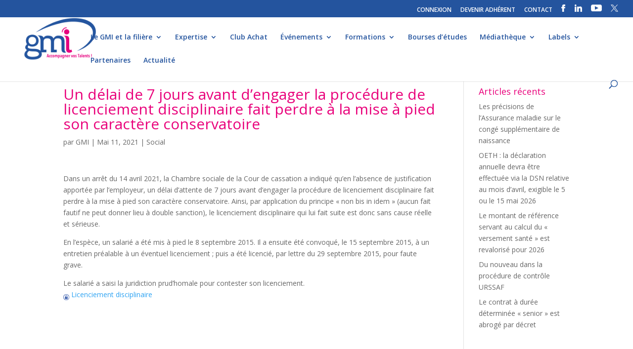

--- FILE ---
content_type: text/html; charset=UTF-8
request_url: https://www.gmi.fr/2021/05/11/un-delai-de-7-jours-avant-dengager-la-procedure-de-licenciement-disciplinaire-fait-perdre-a-la-mise-a-pied-son-caractere-conservatoire/
body_size: 11954
content:
<!DOCTYPE html>
<html lang="fr-FR">
<head>
	<meta charset="UTF-8" />
<meta http-equiv="X-UA-Compatible" content="IE=edge">
	<link rel="pingback" href="https://www.gmi.fr/xmlrpc.php" />

	<script type="text/javascript">
		document.documentElement.className = 'js';
	</script>

	<script>var et_site_url='https://www.gmi.fr';var et_post_id='9477';function et_core_page_resource_fallback(a,b){"undefined"===typeof b&&(b=a.sheet.cssRules&&0===a.sheet.cssRules.length);b&&(a.onerror=null,a.onload=null,a.href?a.href=et_site_url+"/?et_core_page_resource="+a.id+et_post_id:a.src&&(a.src=et_site_url+"/?et_core_page_resource="+a.id+et_post_id))}
</script><title>Un délai de 7 jours avant d’engager la procédure de licenciement disciplinaire fait perdre à la mise à pied son caractère conservatoire | GMI - Groupement des Métiers de l&#039;Impression et de la Communication</title>
<meta name='robots' content='max-image-preview:large' />
<link rel='dns-prefetch' href='//fonts.googleapis.com' />
<link rel="alternate" type="application/rss+xml" title="GMI - Groupement des Métiers de l&#039;Impression et de la Communication &raquo; Flux" href="https://www.gmi.fr/feed/" />
<link rel="alternate" title="oEmbed (JSON)" type="application/json+oembed" href="https://www.gmi.fr/wp-json/oembed/1.0/embed?url=https%3A%2F%2Fwww.gmi.fr%2F2021%2F05%2F11%2Fun-delai-de-7-jours-avant-dengager-la-procedure-de-licenciement-disciplinaire-fait-perdre-a-la-mise-a-pied-son-caractere-conservatoire%2F" />
<link rel="alternate" title="oEmbed (XML)" type="text/xml+oembed" href="https://www.gmi.fr/wp-json/oembed/1.0/embed?url=https%3A%2F%2Fwww.gmi.fr%2F2021%2F05%2F11%2Fun-delai-de-7-jours-avant-dengager-la-procedure-de-licenciement-disciplinaire-fait-perdre-a-la-mise-a-pied-son-caractere-conservatoire%2F&#038;format=xml" />
<meta content="Divi v.4.5.3" name="generator"/><style id='wp-img-auto-sizes-contain-inline-css' type='text/css'>
img:is([sizes=auto i],[sizes^="auto," i]){contain-intrinsic-size:3000px 1500px}
/*# sourceURL=wp-img-auto-sizes-contain-inline-css */
</style>
<link rel='stylesheet' id='formidable-css' href='https://www.gmi.fr/wp-content/plugins/formidable/css/formidableforms.css?ver=114048' type='text/css' media='all' />
<style id='wp-emoji-styles-inline-css' type='text/css'>

	img.wp-smiley, img.emoji {
		display: inline !important;
		border: none !important;
		box-shadow: none !important;
		height: 1em !important;
		width: 1em !important;
		margin: 0 0.07em !important;
		vertical-align: -0.1em !important;
		background: none !important;
		padding: 0 !important;
	}
/*# sourceURL=wp-emoji-styles-inline-css */
</style>
<link rel='stylesheet' id='email-subscribers-css' href='https://www.gmi.fr/wp-content/plugins/email-subscribers/lite/public/css/email-subscribers-public.css?ver=5.9.14' type='text/css' media='all' />
<link rel='stylesheet' id='wpos-slick-style-css' href='https://www.gmi.fr/wp-content/plugins/wp-logo-showcase-responsive-slider-pro/assets/css/slick.css?ver=1.3.6' type='text/css' media='all' />
<link rel='stylesheet' id='wpos-animate-style-css' href='https://www.gmi.fr/wp-content/plugins/wp-logo-showcase-responsive-slider-pro/assets/css/animate.min.css?ver=1.3.6' type='text/css' media='all' />
<link rel='stylesheet' id='wpls-pro-public-style-css' href='https://www.gmi.fr/wp-content/plugins/wp-logo-showcase-responsive-slider-pro/assets/css/wpls-pro-public.css?ver=1.3.6' type='text/css' media='all' />
<link rel='stylesheet' id='divi-fonts-css' href='https://fonts.googleapis.com/css?family=Open+Sans:300italic,400italic,600italic,700italic,800italic,400,300,600,700,800&#038;subset=latin,latin-ext&#038;display=swap' type='text/css' media='all' />
<link rel='stylesheet' id='divi-style-css' href='https://www.gmi.fr/wp-content/themes/Divi/style.css?ver=4.5.3' type='text/css' media='all' />
<link rel='stylesheet' id='recent-posts-widget-with-thumbnails-public-style-css' href='https://www.gmi.fr/wp-content/plugins/recent-posts-widget-with-thumbnails/public.css?ver=7.1.1' type='text/css' media='all' />
<link rel='stylesheet' id='fancybox-css' href='https://www.gmi.fr/wp-content/plugins/easy-fancybox/fancybox/1.5.4/jquery.fancybox.min.css?ver=6.9' type='text/css' media='screen' />
<style id='fancybox-inline-css' type='text/css'>
#fancybox-outer{background:#ffffff}#fancybox-content{background:#ffffff;border-color:#ffffff;color:#000000;}#fancybox-title,#fancybox-title-float-main{color:#fff}
/*# sourceURL=fancybox-inline-css */
</style>
<link rel='stylesheet' id='wp-pagenavi-css' href='https://www.gmi.fr/wp-content/plugins/wp-pagenavi/pagenavi-css.css?ver=2.70' type='text/css' media='all' />
<link rel='stylesheet' id='dashicons-css' href='https://www.gmi.fr/wp-includes/css/dashicons.min.css?ver=6.9' type='text/css' media='all' />
<script type="text/javascript" src="https://www.gmi.fr/wp-includes/js/jquery/jquery.min.js?ver=3.7.1" id="jquery-core-js"></script>
<script type="text/javascript" src="https://www.gmi.fr/wp-includes/js/jquery/jquery-migrate.min.js?ver=3.4.1" id="jquery-migrate-js"></script>
<script type="text/javascript" src="https://www.gmi.fr/wp-content/themes/Divi/core/admin/js/es6-promise.auto.min.js?ver=6.9" id="es6-promise-js"></script>
<script type="text/javascript" id="et-core-api-spam-recaptcha-js-extra">
/* <![CDATA[ */
var et_core_api_spam_recaptcha = {"site_key":"","page_action":{"action":"un_delai_de_7_jours_avant_dengager_la_procedure_de_licenciement_disciplinaire_fait_perdre_a_la_mise_a_pied_son_caractere_conservatoire"}};
//# sourceURL=et-core-api-spam-recaptcha-js-extra
/* ]]> */
</script>
<script type="text/javascript" src="https://www.gmi.fr/wp-content/themes/Divi/core/admin/js/recaptcha.js?ver=6.9" id="et-core-api-spam-recaptcha-js"></script>
<link rel="https://api.w.org/" href="https://www.gmi.fr/wp-json/" /><link rel="alternate" title="JSON" type="application/json" href="https://www.gmi.fr/wp-json/wp/v2/posts/9477" /><link rel="EditURI" type="application/rsd+xml" title="RSD" href="https://www.gmi.fr/xmlrpc.php?rsd" />
<meta name="generator" content="WordPress 6.9" />
<link rel="canonical" href="https://www.gmi.fr/2021/05/11/un-delai-de-7-jours-avant-dengager-la-procedure-de-licenciement-disciplinaire-fait-perdre-a-la-mise-a-pied-son-caractere-conservatoire/" />
<link rel='shortlink' href='https://www.gmi.fr/?p=9477' />
        <script type="text/javascript">
        var ajaxurl = 'https://www.gmi.fr/wp-admin/admin-ajax.php';
        </script>
    <meta name="viewport" content="width=device-width, initial-scale=1.0, maximum-scale=1.0, user-scalable=0" /><link rel="shortcut icon" href="http://www.gmi.fr/wp-content/uploads/2017/08/icone.png" /><link rel="stylesheet" id="et-divi-customizer-global-cached-inline-styles" href="https://www.gmi.fr/wp-content/et-cache/global/et-divi-customizer-global-17683087844574.min.css" onerror="et_core_page_resource_fallback(this, true)" onload="et_core_page_resource_fallback(this)" /></head>
<body class="wp-singular post-template-default single single-post postid-9477 single-format-standard wp-theme-Divi et_pb_button_helper_class et_fullwidth_nav et_fullwidth_secondary_nav et_fixed_nav et_show_nav et_secondary_nav_enabled et_secondary_nav_only_menu et_primary_nav_dropdown_animation_fade et_secondary_nav_dropdown_animation_fade et_header_style_left et_pb_footer_columns_1_2__1_4 et_cover_background et_pb_gutter osx et_pb_gutters3 et_smooth_scroll et_right_sidebar et_divi_theme et-db et_minified_js et_minified_css">
	<div id="page-container">

					<div id="top-header">
			<div class="container clearfix">

			
				<div id="et-secondary-menu">
				<ul id="et-secondary-nav" class="menu"><li class="menu-item menu-item-type-custom menu-item-object-custom menu-item-4562"><a href="https://www.gmi.fr/back/user/signin/">CONNEXION</a></li>
<li class="menu-item menu-item-type-post_type menu-item-object-page menu-item-1526"><a href="https://www.gmi.fr/devenir-adherent/">DEVENIR ADHÉRENT</a></li>
<li class="menu-item menu-item-type-post_type menu-item-object-page menu-item-397"><a href="https://www.gmi.fr/contact/">CONTACT</a></li>
<li class="menu-item menu-item-type-custom menu-item-object-custom menu-item-137"><a target="_blank" href="https://www.facebook.com/profile.php?id=61565060819491"><img src="http://www.gmi.fr/img/facebook.png"/></a></li>
<li class="menu-item menu-item-type-custom menu-item-object-custom menu-item-932"><a target="_blank" href="https://www.linkedin.com/company/gmi-groupement-des-m%C3%A9tiers-de-l&#039;imprimerie/"><img src="http://www.gmi.fr/img/linkedin.png"/></a></li>
<li class="menu-item menu-item-type-custom menu-item-object-custom menu-item-933"><a target="_blank" href="https://www.youtube.com/channel/UCd60YVqI2pxNP74TZ-pk91g?view_as=subscriber"><img src="http://www.gmi.fr/img/youtube.png"/></a></li>
<li class="menu-item menu-item-type-custom menu-item-object-custom menu-item-17369"><a href="https://twitter.com/GMImpression"><img src="http://www.gmi.fr/wp-content/uploads/2024/01/Design-sans-titre-.png"/></a></li>
</ul>				</div> <!-- #et-secondary-menu -->

			</div> <!-- .container -->
		</div> <!-- #top-header -->
		
	
			<header id="main-header" data-height-onload="66">
			<div class="container clearfix et_menu_container">
							<div class="logo_container">
					<span class="logo_helper"></span>
					<a href="https://www.gmi.fr/">
						<img src="http://www.gmi.fr/wp-content/uploads/2017/08/gmi-logo-header.png" alt="GMI - Groupement des Métiers de l&#039;Impression et de la Communication" id="logo" data-height-percentage="100" />
					</a>
				</div>
							<div id="et-top-navigation" data-height="66" data-fixed-height="40">
											<nav id="top-menu-nav">
						<ul id="top-menu" class="nav"><li id="menu-item-17348" class="menu-item menu-item-type-post_type menu-item-object-page menu-item-home menu-item-has-children menu-item-17348"><a href="https://www.gmi.fr/">Le GMI et la filière</a>
<ul class="sub-menu">
	<li id="menu-item-328" class="menu-item menu-item-type-post_type menu-item-object-page menu-item-328"><a href="https://www.gmi.fr/le-gmi/notre-organisation/">• Notre organisation</a></li>
	<li id="menu-item-17354" class="menu-item menu-item-type-post_type menu-item-object-page menu-item-has-children menu-item-17354"><a href="https://www.gmi.fr/les-chiffres-de-la-fili%C3%A8re/">• La filière graphique</a>
	<ul class="sub-menu">
		<li id="menu-item-17355" class="menu-item menu-item-type-post_type menu-item-object-page menu-item-17355"><a href="https://www.gmi.fr/les-chiffres-de-la-fili%C3%A8re/">• Les chiffres de la filière</a></li>
		<li id="menu-item-17349" class="menu-item menu-item-type-custom menu-item-object-custom menu-item-17349"><a href="http://www.gmi.fr/front/directory/">• Annuaire des professionnels</a></li>
	</ul>
</li>
	<li id="menu-item-2249" class="menu-item menu-item-type-post_type menu-item-object-page menu-item-2249"><a href="https://www.gmi.fr/le-gmi/nos-commissions/">• Nos commissions</a></li>
</ul>
</li>
<li id="menu-item-1596" class="menu-item menu-item-type-post_type menu-item-object-page menu-item-has-children menu-item-1596"><a href="https://www.gmi.fr/notre-expertise/reglementation-dediee/">Expertise</a>
<ul class="sub-menu">
	<li id="menu-item-349" class="menu-item menu-item-type-post_type menu-item-object-page menu-item-349"><a href="https://www.gmi.fr/notre-expertise/accompagnement-strategique/">• Accompagnement stratégique et technologique</a></li>
	<li id="menu-item-342" class="menu-item menu-item-type-post_type menu-item-object-page menu-item-342"><a href="https://www.gmi.fr/notre-expertise/barometre-dactivite/">• Baromètre d’activité</a></li>
	<li id="menu-item-17466" class="menu-item menu-item-type-post_type menu-item-object-page menu-item-has-children menu-item-17466"><a href="https://www.gmi.fr/notre-expertise/reglementation-dediee/">• Espace juridique et social</a>
	<ul class="sub-menu">
		<li id="menu-item-17395" class="menu-item menu-item-type-post_type menu-item-object-page menu-item-17395"><a href="https://www.gmi.fr/espace-juridique/">• Actualités</a></li>
		<li id="menu-item-17396" class="menu-item menu-item-type-post_type menu-item-object-page menu-item-17396"><a href="https://www.gmi.fr/fiches-pratiques/">• Fiches pratiques</a></li>
		<li id="menu-item-17397" class="menu-item menu-item-type-post_type menu-item-object-page menu-item-17397"><a href="https://www.gmi.fr/espace-juridique/accords-paritaires/">• Accords Paritaires</a></li>
		<li id="menu-item-17398" class="menu-item menu-item-type-post_type menu-item-object-page menu-item-17398"><a href="https://www.gmi.fr/espace-juridique/convention-collective/">• Convention collective</a></li>
	</ul>
</li>
	<li id="menu-item-340" class="menu-item menu-item-type-post_type menu-item-object-page menu-item-340"><a href="https://www.gmi.fr/recouvrement-de-cr%C3%A9ances/">• Recouvrement de créances</a></li>
	<li id="menu-item-341" class="menu-item menu-item-type-post_type menu-item-object-page menu-item-341"><a href="https://www.gmi.fr/veille-hse-et-transition-energetique/">• Veille HSE et transition énergétique</a></li>
</ul>
</li>
<li id="menu-item-528" class="menu-item menu-item-type-post_type menu-item-object-page menu-item-528"><a href="https://www.gmi.fr/club-achat/">Club Achat</a></li>
<li id="menu-item-17346" class="menu-item menu-item-type-post_type menu-item-object-page menu-item-has-children menu-item-17346"><a href="https://www.gmi.fr/assemblees-generales/">Événements</a>
<ul class="sub-menu">
	<li id="menu-item-9410" class="menu-item menu-item-type-post_type menu-item-object-page menu-item-9410"><a href="https://www.gmi.fr/assemblees-generales/">• Assemblées générales</a></li>
	<li id="menu-item-17347" class="menu-item menu-item-type-post_type menu-item-object-page menu-item-17347"><a href="https://www.gmi.fr/congres-des-industries-de-limpression/">• Congrès National</a></li>
	<li id="menu-item-385" class="menu-item menu-item-type-post_type menu-item-object-page menu-item-385"><a href="https://www.gmi.fr/le-gmi-en-regions/les-forum-regionaux/">• Rencontres régionales</a></li>
	<li id="menu-item-8292" class="menu-item menu-item-type-post_type menu-item-object-page menu-item-8292"><a href="https://www.gmi.fr/webconferences">• WebConférences</a></li>
</ul>
</li>
<li id="menu-item-1594" class="menu-item menu-item-type-post_type menu-item-object-page menu-item-has-children menu-item-1594"><a href="https://www.gmi.fr/accueil/reseau-ecoles/">Formations</a>
<ul class="sub-menu">
	<li id="menu-item-367" class="menu-item menu-item-type-post_type menu-item-object-page menu-item-367"><a href="https://www.gmi.fr/accueil/reseau-ecoles/">• Réseau des écoles</a></li>
	<li id="menu-item-15557" class="menu-item menu-item-type-post_type menu-item-object-page menu-item-15557"><a href="https://www.gmi.fr/formations-2/">• Formations</a></li>
	<li id="menu-item-17720" class="menu-item menu-item-type-post_type menu-item-object-page menu-item-17720"><a href="https://www.gmi.fr/formation-ia/">• Intelligence Artificielle</a></li>
	<li id="menu-item-9513" class="menu-item menu-item-type-post_type menu-item-object-page menu-item-9513"><a href="https://www.gmi.fr/formations/cqp-de-branche/">• CQP de branche</a></li>
	<li id="menu-item-4851" class="menu-item menu-item-type-post_type menu-item-object-page menu-item-4851"><a href="https://www.gmi.fr/les-m%C3%A9tiers-de-la-fili%C3%A8re/">• Fiches métiers</a></li>
</ul>
</li>
<li id="menu-item-368" class="menu-item menu-item-type-post_type menu-item-object-page menu-item-368"><a href="https://www.gmi.fr/formations/">Bourses d’études</a></li>
<li id="menu-item-1597" class="menu-item menu-item-type-post_type menu-item-object-page menu-item-has-children menu-item-1597"><a href="https://www.gmi.fr/mediatheque/espace-presse/">Médiathèque</a>
<ul class="sub-menu">
	<li id="menu-item-4408" class="menu-item menu-item-type-post_type menu-item-object-page menu-item-4408"><a href="https://www.gmi.fr/portraits-membres/">• Portraits</a></li>
	<li id="menu-item-184" class="menu-item menu-item-type-post_type menu-item-object-page menu-item-184"><a href="https://www.gmi.fr/mediatheque/espace-presse/">• Espace Presse</a></li>
	<li id="menu-item-377" class="menu-item menu-item-type-post_type menu-item-object-page menu-item-377"><a href="https://www.gmi.fr/mediatheque/publications/">• Publications &#038; Études</a></li>
	<li id="menu-item-378" class="menu-item menu-item-type-post_type menu-item-object-page menu-item-378"><a href="https://www.gmi.fr/mediatheque/gmiinfo/">• GMINFO</a></li>
</ul>
</li>
<li id="menu-item-17344" class="menu-item menu-item-type-post_type menu-item-object-page menu-item-has-children menu-item-17344"><a href="https://www.gmi.fr/print-environnement/">Labels</a>
<ul class="sub-menu">
	<li id="menu-item-17345" class="menu-item menu-item-type-post_type menu-item-object-page menu-item-17345"><a href="https://www.gmi.fr/print-environnement/">• Print Environnement®</a></li>
	<li id="menu-item-17527" class="menu-item menu-item-type-post_type menu-item-object-page menu-item-17527"><a href="https://www.gmi.fr/print-in-france/">• Print In France®</a></li>
	<li id="menu-item-17542" class="menu-item menu-item-type-post_type menu-item-object-page menu-item-17542"><a href="https://www.gmi.fr/print-ethic/">• Print Ethic®</a></li>
</ul>
</li>
<li id="menu-item-798" class="menu-item menu-item-type-post_type menu-item-object-page menu-item-798"><a href="https://www.gmi.fr/partenaires/le-club-partenaires/">Partenaires</a></li>
<li id="menu-item-530" class="menu-item menu-item-type-post_type menu-item-object-page menu-item-530"><a href="https://www.gmi.fr/mediatheque/actualites/">Actualité</a></li>
</ul>						</nav>
					
					
					
										<div id="et_top_search">
						<span id="et_search_icon"></span>
					</div>
					
					<div id="et_mobile_nav_menu">
				<div class="mobile_nav closed">
					<span class="select_page">Sélectionner une page</span>
					<span class="mobile_menu_bar mobile_menu_bar_toggle"></span>
				</div>
			</div>				</div> <!-- #et-top-navigation -->
			</div> <!-- .container -->
			<div class="et_search_outer">
				<div class="container et_search_form_container">
					<form role="search" method="get" class="et-search-form" action="https://www.gmi.fr/">
					<input type="search" class="et-search-field" placeholder="Rechercher &hellip;" value="" name="s" title="Rechercher:" />					</form>
					<span class="et_close_search_field"></span>
				</div>
			</div>
		</header> <!-- #main-header -->
			<div id="et-main-area">
	
<div id="main-content">
		<div class="container">
		<div id="content-area" class="clearfix">
			<div id="left-area">
											<article id="post-9477" class="et_pb_post post-9477 post type-post status-publish format-standard hentry category-social">
											<div class="et_post_meta_wrapper">
							<h1 class="entry-title">Un délai de 7 jours avant d’engager la procédure de licenciement disciplinaire fait perdre à la mise à pied son caractère conservatoire</h1>

						<p class="post-meta"> par <span class="author vcard"><a href="https://www.gmi.fr/author/qlemairegmi/" title="Articles de GMI" rel="author">GMI</a></span> | <span class="published">Mai 11, 2021</span> | <a href="https://www.gmi.fr/category/social/" rel="category tag">Social</a></p>
												</div> <!-- .et_post_meta_wrapper -->
				
					<div class="entry-content">
					<div class="page" title="Page 1">
<div class="layoutArea">
<div class="column">
<p>Dans un arrêt du 14 avril 2021, la Chambre sociale de la Cour de cassation a indiqué qu’en l’absence de justification apportée par l’employeur, un délai d’attente de 7 jours avant d’engager la procédure de licenciement disciplinaire fait perdre à la mise à pied son caractère conservatoire. Ainsi, par application du principe « non bis in idem » (aucun fait fautif ne peut donner lieu à double sanction), le licenciement disciplinaire qui lui fait suite est donc sans cause réelle et sérieuse.</p>
<p>En l’espèce, un salarié a été mis à pied le 8 septembre 2015. Il a ensuite été convoqué, le 15 septembre 2015, à un entretien préalable à un éventuel licenciement ; puis a été licencié, par lettre du 29 septembre 2015, pour faute grave.</p>
<p>Le salarié a saisi la juridiction prud’homale pour contester son licenciement.</p>
<a class='download doc' href='http://www.gmi.fr/back/documents/get/7ef19184ecf0c06ef587' target='_blank'><img width='12' src='http://www.gmi.fr/img/login.png'/> Licenciement disciplinaire </a>
</div>
</div>
</div>
					</div> <!-- .entry-content -->
					<div class="et_post_meta_wrapper">
										</div> <!-- .et_post_meta_wrapper -->
				</article> <!-- .et_pb_post -->

						</div> <!-- #left-area -->

				<div id="sidebar">
		
		<div id="recent-posts-2" class="et_pb_widget widget_recent_entries">
		<h4 class="widgettitle">Articles récents</h4>
		<ul>
											<li>
					<a href="https://www.gmi.fr/2026/01/22/les-precisions-de-lassurance-maladie-sur-le-conge-supplementaire-de-naissance/">Les précisions de l’Assurance maladie sur le congé supplémentaire de naissance</a>
									</li>
											<li>
					<a href="https://www.gmi.fr/2026/01/22/oeth-la-declaration-annuelle-devra-etre-effectuee-via-la-dsn-relative-au-mois-davril-exigible-le-5-ou-le-15-mai-2026/">OETH : la déclaration annuelle devra être effectuée via la DSN relative au mois d’avril, exigible le 5 ou le 15 mai 2026</a>
									</li>
											<li>
					<a href="https://www.gmi.fr/2026/01/22/le-montant-de-reference-servant-au-calcul-du-versement-sante-est-revalorise-pour-2026/">Le montant de référence servant au calcul du « versement santé » est revalorisé pour 2026</a>
									</li>
											<li>
					<a href="https://www.gmi.fr/2026/01/22/du-nouveau-dans-la-procedure-de-controle-urssaf/">Du nouveau dans la procédure de contrôle URSSAF</a>
									</li>
											<li>
					<a href="https://www.gmi.fr/2026/01/14/le-contrat-a-duree-determinee-senior-est-abroge-par-decret/">Le contrat à durée déterminée « senior » est abrogé par décret</a>
									</li>
					</ul>

		</div> <!-- end .et_pb_widget --><div id="phpeverywherewidget-2" class="et_pb_widget phpeverywherewidget"><h4 class="widgettitle"> </h4> </div> <!-- end .et_pb_widget --><div id="recent-posts-widget-with-thumbnails-2" class="et_pb_widget recent-posts-widget-with-thumbnails">
<div id="rpwwt-recent-posts-widget-with-thumbnails-2" class="rpwwt-widget">
	<ul>
		<li><a href="https://www.gmi.fr/2026/01/22/les-precisions-de-lassurance-maladie-sur-le-conge-supplementaire-de-naissance/"><span class="rpwwt-post-title">Les précisions de l’Assurance maladie sur le congé supplémentaire de naissance</span></a></li>
		<li><a href="https://www.gmi.fr/2026/01/22/oeth-la-declaration-annuelle-devra-etre-effectuee-via-la-dsn-relative-au-mois-davril-exigible-le-5-ou-le-15-mai-2026/"><span class="rpwwt-post-title">OETH : la déclaration annuelle devra être effectuée via la DSN relative au mois d’avril, exigible le 5 ou le 15 mai 2026</span></a></li>
		<li><a href="https://www.gmi.fr/2026/01/22/le-montant-de-reference-servant-au-calcul-du-versement-sante-est-revalorise-pour-2026/"><span class="rpwwt-post-title">Le montant de référence servant au calcul du « versement santé » est revalorisé pour 2026</span></a></li>
		<li><a href="https://www.gmi.fr/2026/01/22/du-nouveau-dans-la-procedure-de-controle-urssaf/"><span class="rpwwt-post-title">Du nouveau dans la procédure de contrôle URSSAF</span></a></li>
		<li><a href="https://www.gmi.fr/2026/01/14/le-contrat-a-duree-determinee-senior-est-abroge-par-decret/"><span class="rpwwt-post-title">Le contrat à durée déterminée « senior » est abrogé par décret</span></a></li>
	</ul>
</div><!-- .rpwwt-widget -->
</div> <!-- end .et_pb_widget -->	</div> <!-- end #sidebar -->
		</div> <!-- #content-area -->
	</div> <!-- .container -->
	</div> <!-- #main-content -->


	<span class="et_pb_scroll_top et-pb-icon"></span>


			<footer id="main-footer">
				
<div class="container">
    <div id="footer-widgets" class="clearfix">
		<div class="footer-widget"><div id="text-3" class="fwidget et_pb_widget widget_text">			<div class="textwidget"><p><span style="color: #e9017b; font-size: 29px;"><strong>GMI</strong></span><br />
<span style="color: #e9017b;"><b style="color: #e9017b;">Groupement des Métiers de l&rsquo;Impression et de la Communication</b></span></p>
<p>218 bis boulevard Pereire<br />
75017 Paris<br />
Tél : +33 1 55 25 67 57<br />
<a href="mailto:info@gmi.fr">info@gmi.fr</a></p>
<p><span style="font-size: 13px; line-height: 0.2em;">Le GMI représente un secteur de près de 3 000 entreprises qui emploie 45 000 salariés et réalise un chiffre d’affaires de 6,5 milliards d’euros. La filière graphique est un secteur au sein duquel évoluent des entreprises d’envergures diverses exerçant pour une clientèle variée des activités qui se retrouvent au cœur de la communication, l’information et la culture.</span></p>
</div>
		</div> <!-- end .fwidget --></div> <!-- end .footer-widget --><div class="footer-widget"><div id="text-4" class="fwidget et_pb_widget widget_text"><h4 class="title">Inscription à la Newsletter</h4>			<div class="textwidget"><div class="frm_forms  with_frm_style frm_style_style-formidable" id="frm_form_4_container" >
<form enctype="multipart/form-data" method="post" class="frm-show-form " id="form_dn4ox" >
<div class="frm_form_fields ">
<fieldset>
<legend class="frm_screen_reader">newsletter</legend>
<div class="frm_fields_container">
<input type="hidden" name="frm_action" value="create" />
<input type="hidden" name="form_id" value="4" />
<input type="hidden" name="frm_hide_fields_4" id="frm_hide_fields_4" value="" />
<input type="hidden" name="form_key" value="dn4ox" />
<input type="hidden" name="item_meta[0]" value="" />
<input type="hidden" id="frm_submit_entry_4" name="frm_submit_entry_4" value="eca2ec44b1" /><input type="hidden" name="_wp_http_referer" value="/2021/05/11/un-delai-de-7-jours-avant-dengager-la-procedure-de-licenciement-disciplinaire-fait-perdre-a-la-mise-a-pied-son-caractere-conservatoire/" /><div id="frm_field_23_container" class="frm_form_field form-field  frm_inside_container"><label for="field_hzd01" class="frm_primary_label">Société<span class="frm_required"></span></label><input type="text" id="field_hzd01" name="item_meta[23]" value=""  data-invmsg="texte est non valide" aria-invalid="false"  />
</div>
<div id="frm_field_24_container" class="frm_form_field form-field  frm_required_field frm_inside_container frm_half frm_first"><label for="field_5reac" class="frm_primary_label">Nom<span class="frm_required">*</span></label><input type="text" id="field_5reac" name="item_meta[24]" value=""  data-reqmsg="Ce champ ne peut pas être vide" aria-required="true" data-invmsg="texte est non valide" aria-invalid="false"  /></div>
<div id="frm_field_25_container" class="frm_form_field form-field  frm_required_field frm_inside_container frm_half frm_alignright"><label for="field_z4im3" class="frm_primary_label">Prénom<span class="frm_required">*</span></label><input type="text" id="field_z4im3" name="item_meta[25]" value=""  data-reqmsg="Ce champ ne peut pas être vide" aria-required="true" data-invmsg="texte est non valide" aria-invalid="false"  /></div>
<div id="frm_field_26_container" class="frm_form_field form-field  frm_required_field frm_inside_container"><label for="field_uvs3u" class="frm_primary_label">E-mail<span class="frm_required">*</span></label><input type="email" id="field_uvs3u" name="item_meta[26]" value=""  data-reqmsg="Ce champ ne peut pas être vide" aria-required="true" data-invmsg="E-mail est non valide" aria-invalid="false"  /></div>
<div id="frm_field_39_container" class="frm_form_field form-field  frm_none_container"><div  id="field_hx6h_label" class="frm_primary_label">reCAPTCHA<span class="frm_required"></span></div><div  id="field_hx6h" class="g-recaptcha" data-sitekey="6Lfr6JYUAAAAAGpNCQl3SLH05MFluIsicZXZUkqJ" data-size="invisible" data-theme="light" data-callback="frmAfterRecaptcha"></div></div>
<div id="frm_field_44_container" class="frm_form_field form-field  frm_none_container">
    <label for="g-recaptcha-response" id="field_zgzat_label" class="frm_primary_label">reCAPTCHA
        <span class="frm_required" aria-hidden="true"></span>
    </label>
    <div  id="field_zgzat" class="g-recaptcha" data-sitekey="6Lfr6JYUAAAAAGpNCQl3SLH05MFluIsicZXZUkqJ" data-size="invisible" data-theme="light" data-callback="frmAfterRecaptcha"></div>
    
    
</div>
	<input type="hidden" name="item_key" value="" />
			<div id="frm_field_45_container">
			<label for="field_ob388" >
				Si vous êtes un humain, ne remplissez pas ce champ.			</label>
			<input  id="field_ob388" type="text" class="frm_form_field form-field frm_verify" name="item_meta[45]" value=""  />
		</div>
		<input name="frm_state" type="hidden" value="YhLg4kX8DVkNMD/+PwFXoYS5ZLgsERQJDq8w68X/GYg=" /><div class="frm_submit"><button class="frm_button_submit" type="submit"  >Envoyer</button></div></div>
</fieldset>
</div>

<p style="display: none !important;" class="akismet-fields-container" data-prefix="ak_"><label>&#916;<textarea name="ak_hp_textarea" cols="45" rows="8" maxlength="100"></textarea></label><input type="hidden" id="ak_js_1" name="ak_js" value="122"/><script>document.getElementById( "ak_js_1" ).setAttribute( "value", ( new Date() ).getTime() );</script></p></form>
</div>

</div>
		</div> <!-- end .fwidget --></div> <!-- end .footer-widget --><div class="footer-widget"><div id="nav_menu-2" class="fwidget et_pb_widget widget_nav_menu"><div class="menu-menu-pied-container"><ul id="menu-menu-pied" class="menu"><li id="menu-item-1089" class="menu-item menu-item-type-post_type menu-item-object-page menu-item-1089"><a href="https://www.gmi.fr/mentions-legales/">Mentions légales</a></li>
<li id="menu-item-2036" class="menu-item menu-item-type-post_type menu-item-object-page menu-item-privacy-policy menu-item-2036"><a rel="privacy-policy" href="https://www.gmi.fr/politique-de-confidentialite/">Politique de confidentialité</a></li>
<li id="menu-item-1207" class="menu-item menu-item-type-post_type menu-item-object-page menu-item-1207"><a href="https://www.gmi.fr/plan-du-site/">Plan du site</a></li>
<li id="menu-item-1135" class="menu-item menu-item-type-post_type menu-item-object-page menu-item-1135"><a href="https://www.gmi.fr/credits/">Crédits</a></li>
</ul></div></div> <!-- end .fwidget --></div> <!-- end .footer-widget -->    </div> <!-- #footer-widgets -->
</div>    <!-- .container -->

		
				<div id="footer-bottom">
					<div class="container clearfix">
				<div id="footer-info">© 2018 – GMI tous droits réservés

</div>					</div>	<!-- .container -->
				</div>
			</footer> <!-- #main-footer -->
		</div> <!-- #et-main-area -->


	</div> <!-- #page-container -->

	<script>
				( function() {
					const style = document.createElement( 'style' );
					style.appendChild( document.createTextNode( '#frm_field_45_container {visibility:hidden;overflow:hidden;width:0;height:0;position:absolute;}' ) );
					document.head.appendChild( style );
					document.currentScript?.remove();
				} )();
			</script><script type="speculationrules">
{"prefetch":[{"source":"document","where":{"and":[{"href_matches":"/*"},{"not":{"href_matches":["/wp-*.php","/wp-admin/*","/wp-content/uploads/*","/wp-content/*","/wp-content/plugins/*","/wp-content/themes/Divi/*","/*\\?(.+)"]}},{"not":{"selector_matches":"a[rel~=\"nofollow\"]"}},{"not":{"selector_matches":".no-prefetch, .no-prefetch a"}}]},"eagerness":"conservative"}]}
</script>
	<script type="text/javascript">
		/* <![CDATA[ */
			jQuery(document).ready(function($){
	
	$('.et_pb_text_inner > h2 > strong').each(function() {
		
		var newContent = $(this).text().replace('Thème 1 : ', '').replace('Thème 2 : ', '');
		
		$(this).html(newContent);

	})

$('#social.et_pb_section.et_pb_section_4.et_pb_with_background > .et_pb_row').removeClass('et_pb_row_4').addClass('et_pb_row_3');
	$('#social.et_pb_section.et_pb_section_5.et_pb_with_background').remove();
	$('#social.et_pb_section.et_pb_section_6.et_pb_with_background').remove();
	$('#social.et_pb_section.et_pb_section_7.et_pb_with_background').remove();
	$('#social.et_pb_section.et_pb_section_8.et_pb_with_background').remove();
	$('#social.et_pb_section.et_pb_section_9.et_pb_with_background').remove();
	$('#social.et_pb_section.et_pb_section_10.et_pb_with_background').remove();
	
})		/* ]]> */
	</script>
	<script type="text/javascript" id="email-subscribers-js-extra">
/* <![CDATA[ */
var es_data = {"messages":{"es_empty_email_notice":"Please enter email address","es_rate_limit_notice":"You need to wait for some time before subscribing again","es_single_optin_success_message":"Successfully Subscribed.","es_email_exists_notice":"Email Address already exists!","es_unexpected_error_notice":"Oops.. Unexpected error occurred.","es_invalid_email_notice":"Invalid email address","es_try_later_notice":"Please try after some time"},"es_ajax_url":"https://www.gmi.fr/wp-admin/admin-ajax.php"};
//# sourceURL=email-subscribers-js-extra
/* ]]> */
</script>
<script type="text/javascript" src="https://www.gmi.fr/wp-content/plugins/email-subscribers/lite/public/js/email-subscribers-public.js?ver=5.9.14" id="email-subscribers-js"></script>
<script type="text/javascript" id="divi-custom-script-js-extra">
/* <![CDATA[ */
var DIVI = {"item_count":"%d Item","items_count":"%d Items"};
var et_shortcodes_strings = {"previous":"Pr\u00e9c\u00e9dent","next":"Suivant"};
var et_pb_custom = {"ajaxurl":"https://www.gmi.fr/wp-admin/admin-ajax.php","images_uri":"https://www.gmi.fr/wp-content/themes/Divi/images","builder_images_uri":"https://www.gmi.fr/wp-content/themes/Divi/includes/builder/images","et_frontend_nonce":"ea7c32038b","subscription_failed":"Veuillez v\u00e9rifier les champs ci-dessous pour vous assurer que vous avez entr\u00e9 les informations correctes.","et_ab_log_nonce":"b1c6d25c58","fill_message":"S'il vous pla\u00eet, remplissez les champs suivants:","contact_error_message":"Veuillez corriger les erreurs suivantes :","invalid":"E-mail non valide","captcha":"Captcha","prev":"Pr\u00e9c\u00e9dent","previous":"Pr\u00e9c\u00e9dente","next":"Prochaine","wrong_captcha":"Vous avez entr\u00e9 le mauvais num\u00e9ro dans le captcha.","wrong_checkbox":"Checkbox","ignore_waypoints":"no","is_divi_theme_used":"1","widget_search_selector":".widget_search","ab_tests":[],"is_ab_testing_active":"","page_id":"9477","unique_test_id":"","ab_bounce_rate":"5","is_cache_plugin_active":"no","is_shortcode_tracking":"","tinymce_uri":""}; var et_frontend_scripts = {"builderCssContainerPrefix":"#et-boc","builderCssLayoutPrefix":"#et-boc .et-l"};
var et_pb_box_shadow_elements = [];
var et_pb_motion_elements = {"desktop":[],"tablet":[],"phone":[]};
//# sourceURL=divi-custom-script-js-extra
/* ]]> */
</script>
<script type="text/javascript" src="https://www.gmi.fr/wp-content/themes/Divi/js/custom.unified.js?ver=4.5.3" id="divi-custom-script-js"></script>
<script type="text/javascript" src="https://www.gmi.fr/wp-content/plugins/easy-fancybox/vendor/purify.min.js?ver=6.9" id="fancybox-purify-js"></script>
<script type="text/javascript" id="jquery-fancybox-js-extra">
/* <![CDATA[ */
var efb_i18n = {"close":"Close","next":"Next","prev":"Previous","startSlideshow":"Start slideshow","toggleSize":"Toggle size"};
//# sourceURL=jquery-fancybox-js-extra
/* ]]> */
</script>
<script type="text/javascript" src="https://www.gmi.fr/wp-content/plugins/easy-fancybox/fancybox/1.5.4/jquery.fancybox.min.js?ver=6.9" id="jquery-fancybox-js"></script>
<script type="text/javascript" id="jquery-fancybox-js-after">
/* <![CDATA[ */
var fb_timeout, fb_opts={'autoScale':true,'showCloseButton':true,'width':560,'height':340,'margin':20,'pixelRatio':'false','padding':10,'centerOnScroll':false,'enableEscapeButton':true,'speedIn':300,'speedOut':300,'overlayShow':true,'hideOnOverlayClick':true,'overlayColor':'#000','overlayOpacity':0.6,'minViewportWidth':320,'minVpHeight':320,'disableCoreLightbox':'true','enableBlockControls':'true','fancybox_openBlockControls':'true' };
if(typeof easy_fancybox_handler==='undefined'){
var easy_fancybox_handler=function(){
jQuery([".nolightbox","a.wp-block-file__button","a.pin-it-button","a[href*='pinterest.com\/pin\/create']","a[href*='facebook.com\/share']","a[href*='twitter.com\/share']"].join(',')).addClass('nofancybox');
jQuery('a.fancybox-close').on('click',function(e){e.preventDefault();jQuery.fancybox.close()});
/* IMG */
						var unlinkedImageBlocks=jQuery(".wp-block-image > img:not(.nofancybox,figure.nofancybox>img)");
						unlinkedImageBlocks.wrap(function() {
							var href = jQuery( this ).attr( "src" );
							return "<a href='" + href + "'></a>";
						});
var fb_IMG_select=jQuery('a[href*=".jpg" i]:not(.nofancybox,li.nofancybox>a,figure.nofancybox>a),area[href*=".jpg" i]:not(.nofancybox),a[href*=".png" i]:not(.nofancybox,li.nofancybox>a,figure.nofancybox>a),area[href*=".png" i]:not(.nofancybox),a[href*=".webp" i]:not(.nofancybox,li.nofancybox>a,figure.nofancybox>a),area[href*=".webp" i]:not(.nofancybox),a[href*=".jpeg" i]:not(.nofancybox,li.nofancybox>a,figure.nofancybox>a),area[href*=".jpeg" i]:not(.nofancybox)');
fb_IMG_select.addClass('fancybox image');
var fb_IMG_sections=jQuery('.gallery,.wp-block-gallery,.tiled-gallery,.wp-block-jetpack-tiled-gallery,.ngg-galleryoverview,.ngg-imagebrowser,.nextgen_pro_blog_gallery,.nextgen_pro_film,.nextgen_pro_horizontal_filmstrip,.ngg-pro-masonry-wrapper,.ngg-pro-mosaic-container,.nextgen_pro_sidescroll,.nextgen_pro_slideshow,.nextgen_pro_thumbnail_grid,.tiled-gallery');
fb_IMG_sections.each(function(){jQuery(this).find(fb_IMG_select).attr('rel','gallery-'+fb_IMG_sections.index(this));});
jQuery('a.fancybox,area.fancybox,.fancybox>a').each(function(){jQuery(this).fancybox(jQuery.extend(true,{},fb_opts,{'transition':'elastic','transitionIn':'elastic','transitionOut':'elastic','opacity':false,'hideOnContentClick':false,'titleShow':true,'titlePosition':'over','titleFromAlt':true,'showNavArrows':true,'enableKeyboardNav':true,'cyclic':false,'mouseWheel':'true','changeSpeed':250,'changeFade':300}))});
};};
jQuery(easy_fancybox_handler);jQuery(document).on('post-load',easy_fancybox_handler);

//# sourceURL=jquery-fancybox-js-after
/* ]]> */
</script>
<script type="text/javascript" src="https://www.gmi.fr/wp-content/plugins/easy-fancybox/vendor/jquery.easing.min.js?ver=1.4.1" id="jquery-easing-js"></script>
<script type="text/javascript" src="https://www.gmi.fr/wp-content/plugins/easy-fancybox/vendor/jquery.mousewheel.min.js?ver=3.1.13" id="jquery-mousewheel-js"></script>
<script type="text/javascript" src="https://www.gmi.fr/wp-content/themes/Divi/core/admin/js/common.js?ver=4.5.3" id="et-core-common-js"></script>
<script type="text/javascript" id="formidable-js-extra">
/* <![CDATA[ */
var frm_js = {"ajax_url":"https://www.gmi.fr/wp-admin/admin-ajax.php","images_url":"https://www.gmi.fr/wp-content/plugins/formidable/images","loading":"Chargement\u2026","remove":"Supprimer","offset":"4","nonce":"a63b1f6598","id":"ID","no_results":"Aucun r\u00e9sultat","file_spam":"Ce fichier semble ind\u00e9sirable.","calc_error":"Il y a une erreur dans le calcul dans le champ avec cl\u00e9","empty_fields":"Veuillez remplir les champs obligatoires pr\u00e9c\u00e9dents avant de mettre un fichier en ligne.","focus_first_error":"1","include_alert_role":"1","include_resend_email":""};
//# sourceURL=formidable-js-extra
/* ]]> */
</script>
<script type="text/javascript" src="https://www.gmi.fr/wp-content/plugins/formidable/js/frm.min.js?ver=6.27" id="formidable-js"></script>
<script type="text/javascript" defer="defer" async="async" src="https://www.google.com/recaptcha/api.js?ver=3" id="captcha-api-js"></script>
<script defer type="text/javascript" src="https://www.gmi.fr/wp-content/plugins/akismet/_inc/akismet-frontend.js?ver=1762994929" id="akismet-frontend-js"></script>
<script id="wp-emoji-settings" type="application/json">
{"baseUrl":"https://s.w.org/images/core/emoji/17.0.2/72x72/","ext":".png","svgUrl":"https://s.w.org/images/core/emoji/17.0.2/svg/","svgExt":".svg","source":{"concatemoji":"https://www.gmi.fr/wp-includes/js/wp-emoji-release.min.js?ver=6.9"}}
</script>
<script type="module">
/* <![CDATA[ */
/*! This file is auto-generated */
const a=JSON.parse(document.getElementById("wp-emoji-settings").textContent),o=(window._wpemojiSettings=a,"wpEmojiSettingsSupports"),s=["flag","emoji"];function i(e){try{var t={supportTests:e,timestamp:(new Date).valueOf()};sessionStorage.setItem(o,JSON.stringify(t))}catch(e){}}function c(e,t,n){e.clearRect(0,0,e.canvas.width,e.canvas.height),e.fillText(t,0,0);t=new Uint32Array(e.getImageData(0,0,e.canvas.width,e.canvas.height).data);e.clearRect(0,0,e.canvas.width,e.canvas.height),e.fillText(n,0,0);const a=new Uint32Array(e.getImageData(0,0,e.canvas.width,e.canvas.height).data);return t.every((e,t)=>e===a[t])}function p(e,t){e.clearRect(0,0,e.canvas.width,e.canvas.height),e.fillText(t,0,0);var n=e.getImageData(16,16,1,1);for(let e=0;e<n.data.length;e++)if(0!==n.data[e])return!1;return!0}function u(e,t,n,a){switch(t){case"flag":return n(e,"\ud83c\udff3\ufe0f\u200d\u26a7\ufe0f","\ud83c\udff3\ufe0f\u200b\u26a7\ufe0f")?!1:!n(e,"\ud83c\udde8\ud83c\uddf6","\ud83c\udde8\u200b\ud83c\uddf6")&&!n(e,"\ud83c\udff4\udb40\udc67\udb40\udc62\udb40\udc65\udb40\udc6e\udb40\udc67\udb40\udc7f","\ud83c\udff4\u200b\udb40\udc67\u200b\udb40\udc62\u200b\udb40\udc65\u200b\udb40\udc6e\u200b\udb40\udc67\u200b\udb40\udc7f");case"emoji":return!a(e,"\ud83e\u1fac8")}return!1}function f(e,t,n,a){let r;const o=(r="undefined"!=typeof WorkerGlobalScope&&self instanceof WorkerGlobalScope?new OffscreenCanvas(300,150):document.createElement("canvas")).getContext("2d",{willReadFrequently:!0}),s=(o.textBaseline="top",o.font="600 32px Arial",{});return e.forEach(e=>{s[e]=t(o,e,n,a)}),s}function r(e){var t=document.createElement("script");t.src=e,t.defer=!0,document.head.appendChild(t)}a.supports={everything:!0,everythingExceptFlag:!0},new Promise(t=>{let n=function(){try{var e=JSON.parse(sessionStorage.getItem(o));if("object"==typeof e&&"number"==typeof e.timestamp&&(new Date).valueOf()<e.timestamp+604800&&"object"==typeof e.supportTests)return e.supportTests}catch(e){}return null}();if(!n){if("undefined"!=typeof Worker&&"undefined"!=typeof OffscreenCanvas&&"undefined"!=typeof URL&&URL.createObjectURL&&"undefined"!=typeof Blob)try{var e="postMessage("+f.toString()+"("+[JSON.stringify(s),u.toString(),c.toString(),p.toString()].join(",")+"));",a=new Blob([e],{type:"text/javascript"});const r=new Worker(URL.createObjectURL(a),{name:"wpTestEmojiSupports"});return void(r.onmessage=e=>{i(n=e.data),r.terminate(),t(n)})}catch(e){}i(n=f(s,u,c,p))}t(n)}).then(e=>{for(const n in e)a.supports[n]=e[n],a.supports.everything=a.supports.everything&&a.supports[n],"flag"!==n&&(a.supports.everythingExceptFlag=a.supports.everythingExceptFlag&&a.supports[n]);var t;a.supports.everythingExceptFlag=a.supports.everythingExceptFlag&&!a.supports.flag,a.supports.everything||((t=a.source||{}).concatemoji?r(t.concatemoji):t.wpemoji&&t.twemoji&&(r(t.twemoji),r(t.wpemoji)))});
//# sourceURL=https://www.gmi.fr/wp-includes/js/wp-emoji-loader.min.js
/* ]]> */
</script>
</body>
</html>
